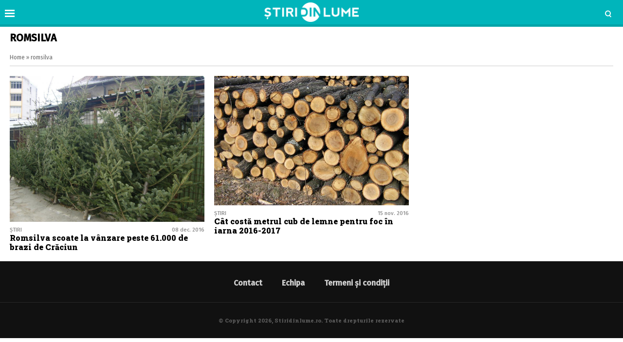

--- FILE ---
content_type: text/html; charset=UTF-8
request_url: https://www.stiridinlume.ro/tag/romsilva
body_size: 8115
content:
<!doctype html>
<html lang="ro">
<head>
    <meta charset="utf-8">
    <meta name="viewport" content="width=device-width, initial-scale=1.0, maximum-scale=1.0, minimum-scale=1, user-scalable=no, shrink-to-fit=no"/>
    <meta name="HandheldFriendly" content="true"/>
    <meta name="MobileOptimized" content="420"/>
    <meta name="google-site-verification" content="5DeIsyIm-nsIyGu7bkQ2LFiFCc7LXMtvv5ReXbe3HD8" />
	<meta name="facebook-domain-verification" content="7fidbr2p4nlaiesksgr9hgmgfklg6t" />
	
    <meta name="referrer" content="origin-when-cross-origin">
    
    <link rel="Shortcut Icon" type="image/x-icon" href="/favicon.ico" />
    <link rel="preconnect" href="//connect.facebook.net">
    <link rel="preconnect" href="//fonts.googleapis.com">
    <link rel="preconnect" href="//www.google-analytics.com"/>
    <link rel="preconnect" href="//adservice.google.com">
    <link rel="preconnect" href="//adservice.google.ro">

    <link href="https://fonts.googleapis.com/css2?family=Roboto+Slab:wght@900&family=Fira+Sans:ital,wght@0,400;0,500;1,400;1,500&display=swap" rel="stylesheet">

    <style>
    :root {
        --highlight-color: #00b5bb;
        --highlight-text-color: #ffffff;
    }
</style>
<meta http-equiv="x-dns-prefetch-control" content="on">
<link rel="dns-prefetch" href="//fonts.googleapis.com" /><meta name='robots' content='index, follow, max-image-preview:large, max-snippet:-1, max-video-preview:-1' />

	<!-- This site is optimized with the Yoast SEO Premium plugin v17.9 (Yoast SEO v20.13) - https://yoast.com/wordpress/plugins/seo/ -->
	<title>romsilva - Stiridinlume.ro</title>
	<meta name="description" content="Cele mai noi știri și articole despre romsilva. Află cele mai noi informații despre romsilva și citește în lung și lat tot ce este important." />
	<link rel="canonical" href="https://www.stiridinlume.ro/tag/romsilva" />
	<meta property="og:locale" content="ro_RO" />
	<meta property="og:type" content="article" />
	<meta property="og:title" content="Arhive romsilva" />
	<meta property="og:description" content="Cele mai noi știri și articole despre romsilva. Află cele mai noi informații despre romsilva și citește în lung și lat tot ce este important." />
	<meta property="og:url" content="https://www.stiridinlume.ro/tag/romsilva" />
	<meta property="og:site_name" content="Stiridinlume.ro" />
	<meta name="twitter:card" content="summary_large_image" />
	<script type="application/ld+json" class="yoast-schema-graph">{"@context":"https://schema.org","@graph":[{"@type":"CollectionPage","@id":"https://www.stiridinlume.ro/tag/romsilva","url":"https://www.stiridinlume.ro/tag/romsilva","name":"romsilva - Stiridinlume.ro","isPartOf":{"@id":"https://www.stiridinlume.ro/#website"},"primaryImageOfPage":{"@id":"https://www.stiridinlume.ro/tag/romsilva#primaryimage"},"image":{"@id":"https://www.stiridinlume.ro/tag/romsilva#primaryimage"},"thumbnailUrl":"https://www.stiridinlume.ro/wp-content/uploads/2016/12/brazi-de-crăciun.jpg","description":"Cele mai noi știri și articole despre romsilva. Află cele mai noi informații despre romsilva și citește în lung și lat tot ce este important.","breadcrumb":{"@id":"https://www.stiridinlume.ro/tag/romsilva#breadcrumb"},"inLanguage":"ro-RO"},{"@type":"ImageObject","inLanguage":"ro-RO","@id":"https://www.stiridinlume.ro/tag/romsilva#primaryimage","url":"https://www.stiridinlume.ro/wp-content/uploads/2016/12/brazi-de-crăciun.jpg","contentUrl":"https://www.stiridinlume.ro/wp-content/uploads/2016/12/brazi-de-crăciun.jpg","width":1200,"height":900,"caption":"Sursă foto: www.citynews.ro"},{"@type":"BreadcrumbList","@id":"https://www.stiridinlume.ro/tag/romsilva#breadcrumb","itemListElement":[{"@type":"ListItem","position":1,"name":"Home","item":"https://www.stiridinlume.ro/"},{"@type":"ListItem","position":2,"name":"romsilva"}]},{"@type":"WebSite","@id":"https://www.stiridinlume.ro/#website","url":"https://www.stiridinlume.ro/","name":"Stiridinlume.ro","description":"Sursa ta nr.1 de știri","potentialAction":[{"@type":"SearchAction","target":{"@type":"EntryPoint","urlTemplate":"https://www.stiridinlume.ro/?s={search_term_string}"},"query-input":"required name=search_term_string"}],"inLanguage":"ro-RO"}]}</script>
	<!-- / Yoast SEO Premium plugin. -->


<link rel="alternate" type="application/rss+xml" title="Stiridinlume.ro &raquo; Flux" href="https://www.stiridinlume.ro/feed" />
<link rel="alternate" type="application/rss+xml" title="Stiridinlume.ro &raquo; Flux comentarii" href="https://www.stiridinlume.ro/comments/feed" />
<link rel="alternate" type="application/rss+xml" title="Stiridinlume.ro &raquo; Flux etichetă romsilva" href="https://www.stiridinlume.ro/tag/romsilva/feed" />
<style id='classic-theme-styles-inline-css' type='text/css'>
/*! This file is auto-generated */
.wp-block-button__link{color:#fff;background-color:#32373c;border-radius:9999px;box-shadow:none;text-decoration:none;padding:calc(.667em + 2px) calc(1.333em + 2px);font-size:1.125em}.wp-block-file__button{background:#32373c;color:#fff;text-decoration:none}
</style>
<style id='global-styles-inline-css' type='text/css'>
body{--wp--preset--color--black: #000000;--wp--preset--color--cyan-bluish-gray: #abb8c3;--wp--preset--color--white: #ffffff;--wp--preset--color--pale-pink: #f78da7;--wp--preset--color--vivid-red: #cf2e2e;--wp--preset--color--luminous-vivid-orange: #ff6900;--wp--preset--color--luminous-vivid-amber: #fcb900;--wp--preset--color--light-green-cyan: #7bdcb5;--wp--preset--color--vivid-green-cyan: #00d084;--wp--preset--color--pale-cyan-blue: #8ed1fc;--wp--preset--color--vivid-cyan-blue: #0693e3;--wp--preset--color--vivid-purple: #9b51e0;--wp--preset--gradient--vivid-cyan-blue-to-vivid-purple: linear-gradient(135deg,rgba(6,147,227,1) 0%,rgb(155,81,224) 100%);--wp--preset--gradient--light-green-cyan-to-vivid-green-cyan: linear-gradient(135deg,rgb(122,220,180) 0%,rgb(0,208,130) 100%);--wp--preset--gradient--luminous-vivid-amber-to-luminous-vivid-orange: linear-gradient(135deg,rgba(252,185,0,1) 0%,rgba(255,105,0,1) 100%);--wp--preset--gradient--luminous-vivid-orange-to-vivid-red: linear-gradient(135deg,rgba(255,105,0,1) 0%,rgb(207,46,46) 100%);--wp--preset--gradient--very-light-gray-to-cyan-bluish-gray: linear-gradient(135deg,rgb(238,238,238) 0%,rgb(169,184,195) 100%);--wp--preset--gradient--cool-to-warm-spectrum: linear-gradient(135deg,rgb(74,234,220) 0%,rgb(151,120,209) 20%,rgb(207,42,186) 40%,rgb(238,44,130) 60%,rgb(251,105,98) 80%,rgb(254,248,76) 100%);--wp--preset--gradient--blush-light-purple: linear-gradient(135deg,rgb(255,206,236) 0%,rgb(152,150,240) 100%);--wp--preset--gradient--blush-bordeaux: linear-gradient(135deg,rgb(254,205,165) 0%,rgb(254,45,45) 50%,rgb(107,0,62) 100%);--wp--preset--gradient--luminous-dusk: linear-gradient(135deg,rgb(255,203,112) 0%,rgb(199,81,192) 50%,rgb(65,88,208) 100%);--wp--preset--gradient--pale-ocean: linear-gradient(135deg,rgb(255,245,203) 0%,rgb(182,227,212) 50%,rgb(51,167,181) 100%);--wp--preset--gradient--electric-grass: linear-gradient(135deg,rgb(202,248,128) 0%,rgb(113,206,126) 100%);--wp--preset--gradient--midnight: linear-gradient(135deg,rgb(2,3,129) 0%,rgb(40,116,252) 100%);--wp--preset--font-size--small: 13px;--wp--preset--font-size--medium: 20px;--wp--preset--font-size--large: 36px;--wp--preset--font-size--x-large: 42px;--wp--preset--spacing--20: 0.44rem;--wp--preset--spacing--30: 0.67rem;--wp--preset--spacing--40: 1rem;--wp--preset--spacing--50: 1.5rem;--wp--preset--spacing--60: 2.25rem;--wp--preset--spacing--70: 3.38rem;--wp--preset--spacing--80: 5.06rem;--wp--preset--shadow--natural: 6px 6px 9px rgba(0, 0, 0, 0.2);--wp--preset--shadow--deep: 12px 12px 50px rgba(0, 0, 0, 0.4);--wp--preset--shadow--sharp: 6px 6px 0px rgba(0, 0, 0, 0.2);--wp--preset--shadow--outlined: 6px 6px 0px -3px rgba(255, 255, 255, 1), 6px 6px rgba(0, 0, 0, 1);--wp--preset--shadow--crisp: 6px 6px 0px rgba(0, 0, 0, 1);}:where(.is-layout-flex){gap: 0.5em;}:where(.is-layout-grid){gap: 0.5em;}body .is-layout-flow > .alignleft{float: left;margin-inline-start: 0;margin-inline-end: 2em;}body .is-layout-flow > .alignright{float: right;margin-inline-start: 2em;margin-inline-end: 0;}body .is-layout-flow > .aligncenter{margin-left: auto !important;margin-right: auto !important;}body .is-layout-constrained > .alignleft{float: left;margin-inline-start: 0;margin-inline-end: 2em;}body .is-layout-constrained > .alignright{float: right;margin-inline-start: 2em;margin-inline-end: 0;}body .is-layout-constrained > .aligncenter{margin-left: auto !important;margin-right: auto !important;}body .is-layout-constrained > :where(:not(.alignleft):not(.alignright):not(.alignfull)){max-width: var(--wp--style--global--content-size);margin-left: auto !important;margin-right: auto !important;}body .is-layout-constrained > .alignwide{max-width: var(--wp--style--global--wide-size);}body .is-layout-flex{display: flex;}body .is-layout-flex{flex-wrap: wrap;align-items: center;}body .is-layout-flex > *{margin: 0;}body .is-layout-grid{display: grid;}body .is-layout-grid > *{margin: 0;}:where(.wp-block-columns.is-layout-flex){gap: 2em;}:where(.wp-block-columns.is-layout-grid){gap: 2em;}:where(.wp-block-post-template.is-layout-flex){gap: 1.25em;}:where(.wp-block-post-template.is-layout-grid){gap: 1.25em;}.has-black-color{color: var(--wp--preset--color--black) !important;}.has-cyan-bluish-gray-color{color: var(--wp--preset--color--cyan-bluish-gray) !important;}.has-white-color{color: var(--wp--preset--color--white) !important;}.has-pale-pink-color{color: var(--wp--preset--color--pale-pink) !important;}.has-vivid-red-color{color: var(--wp--preset--color--vivid-red) !important;}.has-luminous-vivid-orange-color{color: var(--wp--preset--color--luminous-vivid-orange) !important;}.has-luminous-vivid-amber-color{color: var(--wp--preset--color--luminous-vivid-amber) !important;}.has-light-green-cyan-color{color: var(--wp--preset--color--light-green-cyan) !important;}.has-vivid-green-cyan-color{color: var(--wp--preset--color--vivid-green-cyan) !important;}.has-pale-cyan-blue-color{color: var(--wp--preset--color--pale-cyan-blue) !important;}.has-vivid-cyan-blue-color{color: var(--wp--preset--color--vivid-cyan-blue) !important;}.has-vivid-purple-color{color: var(--wp--preset--color--vivid-purple) !important;}.has-black-background-color{background-color: var(--wp--preset--color--black) !important;}.has-cyan-bluish-gray-background-color{background-color: var(--wp--preset--color--cyan-bluish-gray) !important;}.has-white-background-color{background-color: var(--wp--preset--color--white) !important;}.has-pale-pink-background-color{background-color: var(--wp--preset--color--pale-pink) !important;}.has-vivid-red-background-color{background-color: var(--wp--preset--color--vivid-red) !important;}.has-luminous-vivid-orange-background-color{background-color: var(--wp--preset--color--luminous-vivid-orange) !important;}.has-luminous-vivid-amber-background-color{background-color: var(--wp--preset--color--luminous-vivid-amber) !important;}.has-light-green-cyan-background-color{background-color: var(--wp--preset--color--light-green-cyan) !important;}.has-vivid-green-cyan-background-color{background-color: var(--wp--preset--color--vivid-green-cyan) !important;}.has-pale-cyan-blue-background-color{background-color: var(--wp--preset--color--pale-cyan-blue) !important;}.has-vivid-cyan-blue-background-color{background-color: var(--wp--preset--color--vivid-cyan-blue) !important;}.has-vivid-purple-background-color{background-color: var(--wp--preset--color--vivid-purple) !important;}.has-black-border-color{border-color: var(--wp--preset--color--black) !important;}.has-cyan-bluish-gray-border-color{border-color: var(--wp--preset--color--cyan-bluish-gray) !important;}.has-white-border-color{border-color: var(--wp--preset--color--white) !important;}.has-pale-pink-border-color{border-color: var(--wp--preset--color--pale-pink) !important;}.has-vivid-red-border-color{border-color: var(--wp--preset--color--vivid-red) !important;}.has-luminous-vivid-orange-border-color{border-color: var(--wp--preset--color--luminous-vivid-orange) !important;}.has-luminous-vivid-amber-border-color{border-color: var(--wp--preset--color--luminous-vivid-amber) !important;}.has-light-green-cyan-border-color{border-color: var(--wp--preset--color--light-green-cyan) !important;}.has-vivid-green-cyan-border-color{border-color: var(--wp--preset--color--vivid-green-cyan) !important;}.has-pale-cyan-blue-border-color{border-color: var(--wp--preset--color--pale-cyan-blue) !important;}.has-vivid-cyan-blue-border-color{border-color: var(--wp--preset--color--vivid-cyan-blue) !important;}.has-vivid-purple-border-color{border-color: var(--wp--preset--color--vivid-purple) !important;}.has-vivid-cyan-blue-to-vivid-purple-gradient-background{background: var(--wp--preset--gradient--vivid-cyan-blue-to-vivid-purple) !important;}.has-light-green-cyan-to-vivid-green-cyan-gradient-background{background: var(--wp--preset--gradient--light-green-cyan-to-vivid-green-cyan) !important;}.has-luminous-vivid-amber-to-luminous-vivid-orange-gradient-background{background: var(--wp--preset--gradient--luminous-vivid-amber-to-luminous-vivid-orange) !important;}.has-luminous-vivid-orange-to-vivid-red-gradient-background{background: var(--wp--preset--gradient--luminous-vivid-orange-to-vivid-red) !important;}.has-very-light-gray-to-cyan-bluish-gray-gradient-background{background: var(--wp--preset--gradient--very-light-gray-to-cyan-bluish-gray) !important;}.has-cool-to-warm-spectrum-gradient-background{background: var(--wp--preset--gradient--cool-to-warm-spectrum) !important;}.has-blush-light-purple-gradient-background{background: var(--wp--preset--gradient--blush-light-purple) !important;}.has-blush-bordeaux-gradient-background{background: var(--wp--preset--gradient--blush-bordeaux) !important;}.has-luminous-dusk-gradient-background{background: var(--wp--preset--gradient--luminous-dusk) !important;}.has-pale-ocean-gradient-background{background: var(--wp--preset--gradient--pale-ocean) !important;}.has-electric-grass-gradient-background{background: var(--wp--preset--gradient--electric-grass) !important;}.has-midnight-gradient-background{background: var(--wp--preset--gradient--midnight) !important;}.has-small-font-size{font-size: var(--wp--preset--font-size--small) !important;}.has-medium-font-size{font-size: var(--wp--preset--font-size--medium) !important;}.has-large-font-size{font-size: var(--wp--preset--font-size--large) !important;}.has-x-large-font-size{font-size: var(--wp--preset--font-size--x-large) !important;}
.wp-block-navigation a:where(:not(.wp-element-button)){color: inherit;}
:where(.wp-block-post-template.is-layout-flex){gap: 1.25em;}:where(.wp-block-post-template.is-layout-grid){gap: 1.25em;}
:where(.wp-block-columns.is-layout-flex){gap: 2em;}:where(.wp-block-columns.is-layout-grid){gap: 2em;}
.wp-block-pullquote{font-size: 1.5em;line-height: 1.6;}
</style>
<link rel='stylesheet' id='wpo_min-header-0-css' href='https://www.stiridinlume.ro/wp-content/cache/wpo-minify/1724051927/assets/wpo-minify-header-2862175b.min.css' type='text/css' media='all' />
<script type='text/javascript' id='wpo_min-header-0-js-extra'>
/* <![CDATA[ */
var choice_cmp_config = {"utid":"pH3dK2TDkESLE","ccpa":"auto","datalayer":"true"};
/* ]]> */
</script>
<script type='text/javascript' src='https://www.stiridinlume.ro/wp-content/cache/wpo-minify/1724051927/assets/wpo-minify-header-3e520578.min.js' id='wpo_min-header-0-js'></script>
<link rel="https://api.w.org/" href="https://www.stiridinlume.ro/wp-json/" /><link rel="alternate" type="application/json" href="https://www.stiridinlume.ro/wp-json/wp/v2/tags/1741" /><link rel="EditURI" type="application/rsd+xml" title="RSD" href="https://www.stiridinlume.ro/xmlrpc.php?rsd" />
<meta name="generator" content="WordPress 6.3.7" />
<!-- 
<script async src="https://securepubads.g.doubleclick.net/tag/js/gpt.js"></script>
<script>
  window.googletag = window.googletag || {cmd: []};
  googletag.cmd.push(function() {
    googletag.defineSlot('/21648946281/ancorat_toate_siteurile', [[320, 100], [728, 90]], 'div-gpt-ad-1717228935498-0').addService(googletag.pubads());
    googletag.pubads().enableSingleRequest();
    googletag.enableServices();
  });
</script> 
-->
<link rel="icon" href="https://www.stiridinlume.ro/wp-content/uploads/2020/07/cropped-fav-sdl-2-32x32.png" sizes="32x32" />
<link rel="icon" href="https://www.stiridinlume.ro/wp-content/uploads/2020/07/cropped-fav-sdl-2-192x192.png" sizes="192x192" />
<link rel="apple-touch-icon" href="https://www.stiridinlume.ro/wp-content/uploads/2020/07/cropped-fav-sdl-2-180x180.png" />
<meta name="msapplication-TileImage" content="https://www.stiridinlume.ro/wp-content/uploads/2020/07/cropped-fav-sdl-2-270x270.png" />
		<style type="text/css" id="wp-custom-css">
			.flex_align{
	margin-top:1rem;
	display:flex;
	justify-content:space-between;
}
.flex_align img{
	width:32%;
}		</style>
		
    <!-- ANALYTICS -->
	<!-- Global site tag (gtag.js) - Google Analytics -->
<script async src="https://www.googletagmanager.com/gtag/js?id=UA-83106312-1"></script>
<script>
  window.dataLayer = window.dataLayer || [];
  function gtag(){dataLayer.push(arguments);}
  gtag('js', new Date());

  gtag('config', 'UA-83106312-1');
</script>

<script type='text/javascript' src='https://platform-api.sharethis.com/js/sharethis.js#property=5f83f815a7edb40019543597&product=sop' async='async'></script>

    <!-- Ads and Related -->
	<!-- <script data-ad-client="ca-pub-3967720089134093" async src="https://pagead2.googlesyndication.com/pagead/js/adsbygoogle.js"></script>

<script async src="https://securepubads.g.doubleclick.net/tag/js/gpt.js"></script>
<script>
    window.googletag = window.googletag || {cmd: []};
    googletag.cmd.push(function() {
        googletag.defineSlot('/21648946281/stiridinlume_galerie_1', [[336, 280], [300, 250], [728, 90], [300, 600], [320, 100], [1, 1]], 'div-gpt-ad-1717220650203-0').addService(googletag.pubads());
        googletag.pubads().enableSingleRequest();
        googletag.enableServices();
    });
</script>

<link rel="preload" as="script" href="https://live.demand.supply/up.js">
<script async data-cfasync="false" type="text/javascript" src="https://live.demand.supply/up.js"></script>

<script id="script">
    var s = document.createElement("script")
    s.src = "https://notix.io/ent/current/enot.min.js"
    s.onload = function (sdk) {
        sdk.startInstall(
            {
                "appId": "1005acfeb64624734e0f345143a8941",
                "loadSettings": true
            }
        )
    }
    document.head.append(s)
</script> 
-->

<!-- Facebook Pixel Code -->
<script>
!function(f,b,e,v,n,t,s)
{if(f.fbq)return;n=f.fbq=function(){n.callMethod?
n.callMethod.apply(n,arguments):n.queue.push(arguments)};
if(!f._fbq)f._fbq=n;n.push=n;n.loaded=!0;n.version='2.0';
n.queue=[];t=b.createElement(e);t.async=!0;
t.src=v;s=b.getElementsByTagName(e)[0];
s.parentNode.insertBefore(t,s)}(window,document,'script',
'https://connect.facebook.net/en_US/fbevents.js');
 fbq('init', '1572103333186962'); 
fbq('track', 'PageView');
</script>
<noscript>
 <img height="1" width="1" 
src="https://www.facebook.com/tr?id=1572103333186962&ev=PageView
&noscript=1"/>
</noscript>
<!-- End Facebook Pixel Code -->
</head>
<body class="archive tag tag-romsilva tag-1741 single-">

<header id="header">

    <div class="container relative">
        <div class="logo">
            <a href="https://www.stiridinlume.ro/"><img src="https://www.stiridinlume.ro/wp-content/uploads/2020/07/logo.png" alt="Stiridinlume.ro"></a>
        </div>

                <div class="bars"><a href="javascript:void(0)" class="pushmenu-open"><span class="lines"></span></a></div>
        <div class="magnifier"><a class="modalbox-open" data-modalbox="modal-search" href="javascript:void(0)"><span></span></a></div>
    </div>

</header><div class="archive mg-bottom-20">
    <div class="container">
        <div class="intro">
            <h1 class="title">romsilva</h1>
            <div class="description"></div>
		    <div class="single__breadcrumbs"><span><span><a href="https://www.stiridinlume.ro/">Home</a></span> » <span class="breadcrumb_last" aria-current="page">romsilva</span></span></div>        </div>
    </div>
    <section id="main">
        <div class="container">
            <div class="articles articles--white articles--sm-3-c">
				                    <div class="article article--xs-list with-border">
                            <div class="article__media mg-xs-right-10 mg-md-bottom-10">
                                <a href="https://www.stiridinlume.ro/stiri/romsilva-scoate-la-vanzare-peste-61-000-de-brazi-de-craciun-3652.html">
                                    <picture>
                                        <source media="(max-width: 768px)"
                                                data-srcset="https://www.stiridinlume.ro/wp-content/uploads/2016/12/brazi-de-crăciun.jpg">
                                        <source media="(max-width: 992px)"
                                                data-srcset="https://www.stiridinlume.ro/wp-content/uploads/2016/12/brazi-de-crăciun.jpg">
                                        <img src="https://www.stiridinlume.ro/wp-content/themes/vocea-twenty/assets/images/placeholder.png"
                                             data-src="https://www.stiridinlume.ro/wp-content/uploads/2016/12/brazi-de-crăciun.jpg"
                                             class="lazyload" alt="Romsilva scoate la vânzare peste 61.000 de brazi de Crăciun">
                                    </picture>
                                                                                                        </a>
                            </div>
                            <div class="article__content">
                                <div class="article__meta hidden-xs">
                                    <div class="article__category">Știri</div>
                                    <div class="article__date">08 dec. 2016</div>
                                </div>
                                <h2 class="article__title ">
                                    <a href="https://www.stiridinlume.ro/stiri/romsilva-scoate-la-vanzare-peste-61-000-de-brazi-de-craciun-3652.html">Romsilva scoate la vânzare peste 61.000 de brazi de Crăciun</a>
                                </h2>
                            </div>
                    </div>

	            
		        
		        
				                    <div class="article article--xs-list with-border">
                            <div class="article__media mg-xs-right-10 mg-md-bottom-10">
                                <a href="https://www.stiridinlume.ro/stiri/cat-costa-metrul-cub-lemne-2710.html">
                                    <picture>
                                        <source media="(max-width: 768px)"
                                                data-srcset="https://www.stiridinlume.ro/wp-content/uploads/2016/11/lemne-foc.jpg">
                                        <source media="(max-width: 992px)"
                                                data-srcset="https://www.stiridinlume.ro/wp-content/uploads/2016/11/lemne-foc.jpg">
                                        <img src="https://www.stiridinlume.ro/wp-content/themes/vocea-twenty/assets/images/placeholder.png"
                                             data-src="https://www.stiridinlume.ro/wp-content/uploads/2016/11/lemne-foc.jpg"
                                             class="lazyload" alt="Cât costă metrul cub de lemne pentru foc în iarna 2016-2017">
                                    </picture>
                                                                                                        </a>
                            </div>
                            <div class="article__content">
                                <div class="article__meta hidden-xs">
                                    <div class="article__category">Știri</div>
                                    <div class="article__date">15 nov. 2016</div>
                                </div>
                                <h2 class="article__title ">
                                    <a href="https://www.stiridinlume.ro/stiri/cat-costa-metrul-cub-lemne-2710.html">Cât costă metrul cub de lemne pentru foc în iarna 2016-2017</a>
                                </h2>
                            </div>
                    </div>

	            
		        
		        
				            </div>

	                </div>
    </section>
</div>
<div id="modal-search" class="modalbox hidden">
	<div class="modalbox__content">
        <div class="container">
            <div class="modalbox__close"><a href="javascript:void(0)" class="modalbox-close"><span class="icon-cross"></span></a></div>
            <h5>Cautare</h5>
            <p>Introdu cuvântul căutat și apasă ENTER</p>
            <form action="https://www.stiridinlume.ro/" class="form">
                <input placeholder="Caută..." class="input" name="s" type="text">
            </form>
        </div>
	</div>
</div><footer class="footer">
        <section>
                <nav class="menu">
                    <ul>
				        <li id="menu-item-100" class="menu-item menu-item-type-post_type menu-item-object-page menu-item-100"><a href="https://www.stiridinlume.ro/contact">Contact</a></li>
<li id="menu-item-99" class="menu-item menu-item-type-post_type menu-item-object-page menu-item-99"><a href="https://www.stiridinlume.ro/echipa">Echipa</a></li>
<li id="menu-item-98" class="menu-item menu-item-type-post_type menu-item-object-page menu-item-98"><a href="https://www.stiridinlume.ro/termeni-si-conditii">Termeni și condiții</a></li>
                    </ul>
                </nav>
        </section>

        <section class="text-center">
	                    </section>

        <section class="copyright text-center">
            <div class="container">
                &copy; Copyright 2026, Stiridinlume.ro. Toate drepturile rezervate
            </div>
        </section>
</footer>
<nav class="hidden" id="pushmenu">
	<div class="pushmenu-close"><a href="javscript:void(0)">Inchide <span></span></a></div>
	<div class="pushmenu-content">

		<div class="pushmenu-search">
			<form action="/">
				<input class="input" type="text" name="s" placeholder="cautare...">
			</form>
		</div>
		<div class="pushmenu-menu">
			<ul>
				<li id="menu-item-22" class="menu-item menu-item-type-taxonomy menu-item-object-category menu-item-22"><a href="https://www.stiridinlume.ro/./stiri">Știri</a></li>
<li id="menu-item-2480" class="menu-item menu-item-type-taxonomy menu-item-object-category menu-item-2480"><a href="https://www.stiridinlume.ro/./tehnologie-stiinta">Tech</a></li>
<li id="menu-item-21" class="menu-item menu-item-type-taxonomy menu-item-object-category menu-item-21"><a href="https://www.stiridinlume.ro/./sport">Sport</a></li>
<li id="menu-item-28" class="menu-item menu-item-type-taxonomy menu-item-object-category menu-item-28"><a href="https://www.stiridinlume.ro/./life-style/timp-liber">Timp liber</a></li>
<li id="menu-item-18" class="menu-item menu-item-type-taxonomy menu-item-object-category menu-item-18"><a href="https://www.stiridinlume.ro/./life-style">Life &amp; Style</a></li>
<li id="menu-item-31290" class="menu-item menu-item-type-taxonomy menu-item-object-category menu-item-31290"><a href="https://www.stiridinlume.ro/./cum-sa-faci-orice">Cum să faci orice</a></li>
			</ul>
		</div>

		<div class="pushmenu-pages">
			<ul>
				<div class="menu"><ul>
<li class="page_item page-item-16"><a href="https://www.stiridinlume.ro/homepage">Acasa</a></li>
<li class="page_item page-item-2"><a href="https://www.stiridinlume.ro/contact">Contact</a></li>
<li class="page_item page-item-92"><a href="https://www.stiridinlume.ro/echipa">Echipa</a></li>
<li class="page_item page-item-96"><a href="https://www.stiridinlume.ro/termeni-si-conditii">Termeni și condiții</a></li>
<li class="page_item page-item-10397"><a href="https://www.stiridinlume.ro/cele-mai-noi">Toate articolele</a></li>
</ul></div>
			</ul>
		</div>

		<div class="pushmenu-social">
			<a target="_blank" href=""
			   class="icon-facebook bg--facebook"></a>
			<a target="_blank" href=""
			   class="icon-instagram bg--instagram"></a>
			<a target="_blank" href=""
			   class="icon-twitter bg--twitter"></a>
			<a target="_blank" href=""
			   class="icon-youtube bg--youtube"></a>
		</div>
	</div>
</nav><div class="container container-choice-footer-msg"><div class="container-inside"><div id="choice-footer-msg" class="choice-footer-msg"></div></div></div><script type='text/javascript' id='wpo_min-footer-0-js-extra'>
/* <![CDATA[ */
var adminajax = {"ajax_url":"https:\/\/www.stiridinlume.ro\/wp-admin\/admin-ajax.php"};
/* ]]> */
</script>
<script type='text/javascript' src='https://www.stiridinlume.ro/wp-content/cache/wpo-minify/1724051927/assets/wpo-minify-footer-625a2465.min.js' id='wpo_min-footer-0-js'></script>
<div id="fb-root"></div>
<script>(function(d, s, id) {
        var js, fjs = d.getElementsByTagName(s)[0];
        if (d.getElementById(id)) return;
        js = d.createElement(s); js.id = id;
        js.src = 'https://connect.facebook.net/ro_RO/sdk.js#xfbml=1&version=v2.11&appId=';
        fjs.parentNode.insertBefore(js, fjs);
    }(document, 'script', 'facebook-jssdk'));</script>
</body>

<!-- START NEWSRADAR SCRIPT -->
<!--  <script type="text/javascript">
    var nradar_id = "664d9cd1cf531";
    (function () {
        var t = Math.floor(Date.now() / 1000);
        var nradar = document.createElement('script');
        nradar.async = true;
        nradar.src = 'https://www.newsradar.ro/collect.js?v=' + t;
        var x = document.currentScript;
        x.parentNode.insertBefore(nradar, x);
    })();
</script> -->
<!-- END NEWSRADAR SCRIPT -->
                

<script>
    window.addEventListener('load', function() {

        if(typeof window._oneSignalInitOptions !== "undefined") {
            console.log(window._oneSignalInitOptions);
            window._oneSignalInitOptions.promptOptions = {
                slidedown: {
                    enabled: true,
                    autoPrompt: true,
                    timeDelay: 7,
                    pageViews: 1,
                    actionMessage: "Dorim să îți trimitem notificări atunci când avem informații importante",
                    acceptButtonText: "Da, vreau!",
                    cancelButtonText: "Nu",
                }
            };

            window.OneSignal = window.OneSignal || [];
            window.OneSignal.push(function () {
                window.OneSignal.init(window._oneSignalInitOptions);
            });
        }
    })
</script>

<!--  

<div class="visible-xs">
    <div data-ad="stiridinlume.ro_sticky_mobile_bottom_sdl_mobil" data-devices="m:1,t:0,d:0" class="demand-supply"></div>
</div>
<div class="hidden-xs">
    <div data-ad="stiridinlume.ro_728x90_sticky_display_bottom_sdl_desktop" data-devices="m:0,t:1,d:1"  class="demand-supply"></div>
</div>

-->


<!--  <script>function a(r){try{for(;r.parent&&r!==r.parent;)r=r.parent;return r}catch(r){return null}}var n=a(window);if(n&&n.document&&n.document.body){var s=document.createElement("script");s.setAttribute("data-gdpr-applies", "${gdpr}");s.setAttribute("data-consent-string", "${gdpr_consent}");s.src="https://static.sunmedia.tv/integrations/fc871ce6-b336-4b16-8544-46b2c8bd52b8/fc871ce6-b336-4b16-8544-46b2c8bd52b8.js",s.async=!0,n.document.body.appendChild(s)}</script>
-->
<!-- 
<script>
    (function () {
        var inserted = 0;
        var activityEvents = ['click', 'scroll', 'touchstart'];

        function activityDetected(e) {

            if (inserted === 0) {
                console.log("INSVI STARTED");

                document.querySelectorAll('[rel="lazyscript"]').forEach(anchor => {
                    if (anchor.getAttribute('data-src')) {
                        anchor.setAttribute('src', anchor.getAttribute('data-src'));
                        anchor.removeAttribute('data-src');

                        console.log("INSVI: " + anchor.src);
                    }
                });

                document.querySelectorAll('link[media="print"]').forEach(anchor => {
                    anchor.removeAttribute('media')

                    console.log("INSVI: " + anchor.href);
                });

                inserted = 1;
            }

            activityEvents.forEach(function (eventName) {
                document.removeEventListener(eventName, activityDetected, true);
            });
        }

        activityEvents.forEach(function (eventName) {
            document.addEventListener(eventName, activityDetected, true);
        });

    })();
</script>
-->

<!--  <script id="_vidverto-322110b729339212a9f76a04b05cac00">!function(v,t,o){var a=t.createElement("script");a.src="https://ad.vidverto.io/vidverto/js/aries/v1/invocation.js",a.setAttribute("fetchpriority","high");var r=v.top;r.document.head.appendChild(a),v.self!==v.top&&(v.frameElement.style.cssText="width:0px!important;height:0px!important;"),r.aries=r.aries||{},r.aries.v1=r.aries.v1||{commands:[]};var c=r.aries.v1;c.commands.push((function(){var d=document.getElementById("_vidverto-322110b729339212a9f76a04b05cac00");d.setAttribute("id",(d.getAttribute("id")+(new Date()).getTime()));var t=v.frameElement||d;c.mount("11879",t,{width:1,height:1})}))}(window,document);</script> -->

</body>
</html>